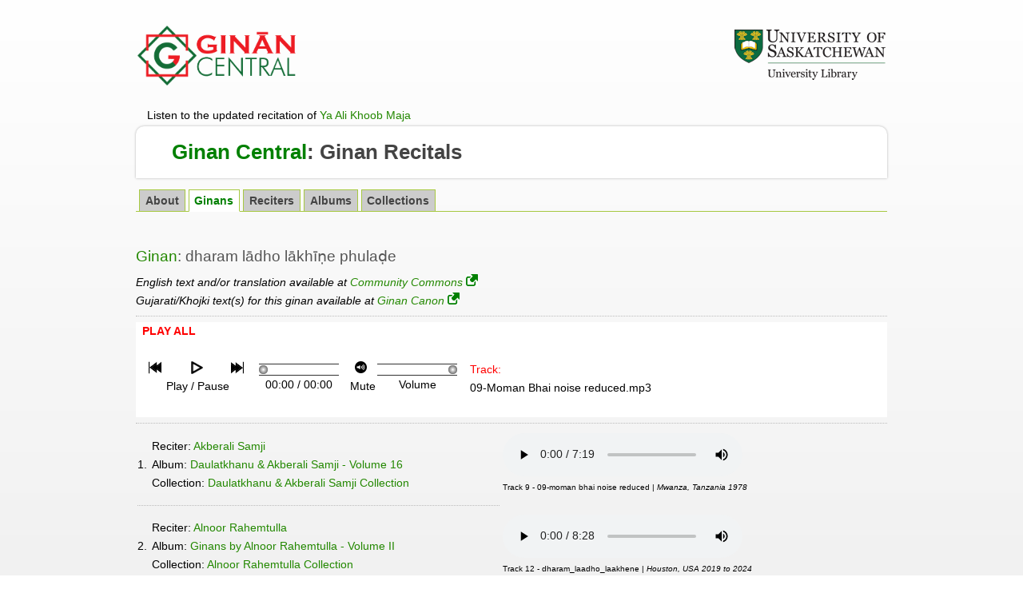

--- FILE ---
content_type: text/html; charset=UTF-8
request_url: https://ginans.usask.ca/recitals/recitals.php?type=ginan&id=502160
body_size: 26691
content:
<!DOCTYPE html PUBLIC "-//W3C//DTD XHTML 1.0 Transitional//EN" "http://www.w3.org/TR/xhtml1/DTD/xhtml1-transitional.dtd">
<html xmlns="http://www.w3.org/1999/xhtml" lang="en">
<head>

  
   <title>Ginan Recitals</title>
    
    
    <meta name="description" content="The purpose of this website is to make ginans available to researchers and scholars in order to facilitate much-needed scholarly attention to this corpus of ethnocultural knowledge."/>
    
      
    <meta content="text/html; charset=utf-8" http-equiv="Content-Type" /> 
    <meta content="IE=9" http-equiv="X-UA-Compatible" />
    <meta content="IE=8" http-equiv="X-UA-Compatible" />

    <link href="http://www.usask.ca/favicon.ico" rel="apple-touch-icon" />
    <link href="http://www.usask.ca/favicon.ico" rel="shortcut icon" />
    
    <link href="resources/default.css" media="screen" rel="stylesheet" type="text/css" />
  

    <link href="resources/print.css" media="print" rel="stylesheet" type="text/css" />
    <!--[if lte IE 6]>
        <link href="http://www.usask.ca/_usask/includes/ie.css]" rel="stylesheet" type="text/css"/>
    <![endif]-->
    <script src="resources/jquery.js" type="text/javascript" ></script>

   

<script src="resources/jquery_ui.js" type="text/javascript" ></script>
<link href="resources/archives-style.css" media="screen" rel="stylesheet" type="text/css" />
<link href="resources/homepage.css" rel="stylesheet" type="text/css" />

<link href="//usaskcdn.ca/limestone/stable/css/limestone.min.css" rel="stylesheet" type="text/css"/>
<link rel="icon" href="../../resources/gc_favicon.png"> 
<style>
div.tabs{
   border-bottom:solid 1px #A7C942;
   padding-top:1em;
   font-size:95%;
}
div.tabs ul{
   overflow:hidden;padding:0;
   margin:0;
   list-style-type:none;
   list-style-image:none;width:100%;
   position:relative;
   top:1px;
}
div.tabs ul li{
   float:left;
}
div.tabs ul li a{
   display:block;
   padding:0.1em 0.5em;
   margin-left:4px;
   text-decoration:none;
   background:#CCCCCC;
   font-weight:bold;
   color:#444;
   border:solid 1px #A7C942;
   border-bottom:solid 1px #A7C942;
}
div.tabs ul li.sel a{
   background:#fff;
   color:#008000;
   font-weight:bold;
   border-bottom:solid 1px #fff;
}
div.tabs ul li a:hover{
   background:#fff;
   color:#444;
}
</style>

<style type="text/css">

h1 { 
    font-family:"Trebuchet MS", Arial, Helvetica, sans-serif;
    font-size: 26px; 
    font-weight: bold; 
    color: #A7C942; 
    }
#alphabets
{
font-family:"Courier New", Courier, "Lucida Sans Typewriter", "Lucida Typewriter", monospace;
width:100%;
border-collapse:collapse;
}
#alphabets td, th 
{
font-size: 12px;
border:1px solid #A7C942;
padding-left:5px;
padding-right:5px;
}
#alphabets th 
{
font-size: 12px;
text-align:center;
background-color:#D5E7B6;
color:#000000;

}
#alphabets tr.alt td 
{
font-size: 12px;
color:#000000;
background-color:#EAF2D3;
}
</style>

     
</head>
<body>
<script>
  (function(i,s,o,g,r,a,m){i['GoogleAnalyticsObject']=r;i[r]=i[r]||function(){
  (i[r].q=i[r].q||[]).push(arguments)},i[r].l=1*new Date();a=s.createElement(o),
  m=s.getElementsByTagName(o)[0];a.async=1;a.src=g;m.parentNode.insertBefore(a,m)
  })(window,document,'script','//www.google-analytics.com/analytics.js','ga');

  ga('create', 'UA-66994200-1', 'auto');
  ga('send', 'pageview');

</script><div id="header">
  <div class="wrapper">
    <p id="uofs">
      <table border=0 width=100%>
        <tr>
          <td width=50% valign=center>
            <a href="http://ginans.usask.ca" title="Ginan Central"><img alt="Ginan Central" src="http://ginans.usask.ca/resources/xl_gc_banner.png" height=75 width=200 /></a>
          </td>
          <td width=50% align=right valign=center>
            <a href="http://library.usask.ca" title="Library"><img src="http://ginans.usask.ca/resources/uofs-library-logo-small.png" / ></a>
          </td>
        </tr>
    </table>
    </p>
    

 <!--@@@@@@@@@@@@@@@@@@@@@@@@@@@@@@@@@@@@@@@@@@@@@@@@@@@@@@@@@@@@@@@@@@@@@@@@@@@@@@@@@ -->
 
 <table border=0 width=100% ><tr><td align=left width=1% >&nbsp;</td> <td width=99%> 
       
<!--breaking news-->
<noscript>Please enable Javascript!</noscript>
<script type="text/javascript"> 

var tickercontent=new Array();
tickercontent[0]="Listen to the updated recitation of <a target=\'_blank\' href=\'https://ginans.usask.ca/recitals/munajat.php?type=ginan&id=509550\'>Ya Ali Khoob Majalis</a> ginan here.";


//tickercontent[1]="<B> <font color=acqua>NEWS:</B> Introducing <b>Ginan Reverse Lexicon</b>, an online tool to lookup ginanic terms by their definitions in English.</a></font>";


/*
tickercontent[1]="<a target=\'_blank\' href=\'http://ginans.usask.ca/recitals/recitals.php?type=album&id=108104\'><B> NEWS:</B> Listen to ginans in jashn-e-āmad to celebrate MHI's arrival to Western Canada in October 2018.</a>";


tickercontent[0]="<a target=\'_blank\' href=\'http://ginans.usask.ca/recitals/albums.php?type=col&id=107\'><font color=red><B> NEWS:</B> Diwan-e-Granth is now available on Ginan Recitals.</a></font>";
tickercontent[1]="<a target=\'_blank\' href=\'http://ginans.usask.ca/recitals/albums.php?type=col&id=108\'><B> NEWS:</B> Click here to listen to Gulshan-e-Ginan, a unique collection showcasing the depth and breadth of ginans.</a>";
tickercontent[2]="<a target=\'_blank\' href=\'http://ginans.usask.ca/recitals/albums.php?type=reciter&id=95\'><B> NEWS:</B> Listen to Ginans by Ghulam Haider Mohammed Jaffer on Ginan Recitals.</a>";
tickercontent[3]="<a target=\'_blank\' href=\'http://ginans.usask.ca/recitals/albums.php?type=reciter&id=96\'><font color=blue><B> NEWS:</B> Click here to listen to ginans by Yasmin Amlani.</a></font>";
tickercontent[4]="<a target=\'_blank\' href=\'http://ginans.usask.ca/recitals/recitals.php?type=album&id=10932\'><B> NEWS:</B> Ginans by Noorallah and Nadia Khalfan are now available on Ginan Recitals.</a>";
tickercontent[5]="<a target=\'_blank\' href=\'http://ginans.usask.ca/recitals/albums.php?type=reciter&id=92\'><font color=red><B> NEWS:</B> Listen to ginans by Jalaluddin Bhayani here.</a></font>";
tickercontent[6]="<a target=\'_blank\' href=\'http://ginans.usask.ca/recitals/albums.php?type=col&id=110\'><font color=blue><B> NEWS:</B> Click here to listen to ginans and granths by Shafiq Rawji.</a></font>";

*/

</script>
<script type="text/javascript"> 
<!--
// © copyright 2009 - MRE Software / Author: Emery Wooten / www.mresoftware.com
var pause = false; // Boolean to trigger pause on mouseover event
var t1,t2,t3; // Timer ID variables.
var icnt = 0; // Outside loop counter
var currentChar=1; //Inside loop counter and pointer into characters of the lines.
 
// The next code writes the div tag on the page complete with mouseover code.
 
document.write("<div id=\'tick1\' class=\'tickl\' OnMouseOver=\'pause=true;\' OnMouseOut=\'pause=false; t3=setTimeout(\"type()\",2000);\'>&nbsp;</div>");
 
//
function type(){
clearTimeout(t1); //clear all timing
clearTimeout(t2); //clear all timing
clearTimeout(t3); //clear all timing

// The next code checks for mouseover pause and completes the line instantly if true.
if(pause && currentChar==1){return;}
else if (pause){currentChar=tickercontent[icnt].length-1;}

 
// The next code fast fills html tags by rapidly moving to the closing >.
if(tickercontent[icnt].charAt(currentChar-1)=='<'){
	while (tickercontent[icnt].charAt(currentChar-1)!='>'){
		currentChar++;
		if (currentChar>tickercontent[icnt].length){
		tickercontent[icnt]=tickercontent[icnt]+'>'; // correct for missing > overflow condition
		currentChar--;
		}
	}
}
// The next code types the textual part of the line and indexes to the next line
 
      document.getElementById('tick1').innerHTML=tickercontent[icnt].substr(0, currentChar);
      currentChar++
      if (currentChar>tickercontent[icnt].length)  // Are we at the last character in the line?
      {
        icnt++;
        if (icnt==tickercontent.length){  // Are we at the last line in the array?
        icnt=0; 


        }

        currentChar=1;
        t1=setTimeout("type()", 5000);  // This is the pause between lines in ms   
      }
      else
      {
     pause=false; 
     t2=setTimeout("type()", 50);  // This is the pause between typed characters in ms
      }
}
//
type();  // This runs it!
//-->
</script>
</td>
</tr>
</table>

<!--@@@@@@@@@@@@@@@@@@@@@@@@@@@@@@@@@@@@@@@@@@@@@@@@@@@@@@@@@@@@@@@@@@@@@@@@@@@@@@@@@ -->   
    
 <h1 id="site-name"><a href="http://ginans.usask.ca"><font color=green>Ginan Central</font></a>: <a href="index.php">Ginan Recitals</a></h1>

<div class="tabs">
    <ul class="tabs">            
      	<li><a href="index.php">About</a></li>   
      	<li class='sel'  ><a href="ginans.php">Ginans</a></li>  
      	<li  ><a href="reciters.php">Reciters</a></li>  
      	<li  ><a href="albums.php">Albums</a></li>          
      	<li  ><a href="collections.php">Collections</a></li>             
       
      
      
    </ul>

</div>
<br>
<h4><a href=ginans.php?id=0>Ginan</a>: dharam lādho lākhīṇe phulaḍe</h4><i>English text and/or translation available at </i><i><a href='http://ginans.usask.ca/commons/502160' target=_new>Community Commons</i> <img src='resources/external_link.png' width=15 height=15/></a>
<br><i>Gujarati/Khojki text(s) for this ginan available at <a href='http://ginans.usask.ca/canon/502160' target=_new>Ginan Canon</i> <img src='resources/external_link.png' width=15 height=15/></a><br>
<hr><style>
button#playpausebtn{
    background:url(images/play-button.png) no-repeat; 
  /*  background:url(images/play_pause.jpeg) no-repeat; */
    width:20px;
	height:20px;
    border:hidden;
}
button#previousbtn{
	background:url(images/previous-button.png) no-repeat;
	width:20px;
	height:20px;
    border:hidden;
}
  button#nextbtn{
	background:url(images/next-button.png) no-repeat;
	width:20px;
	height:20px;
    border:hidden;
}
button#mutebtn{
	background:url(images/speaker-button.png) no-repeat;
	width:20px;
	height:20px;
    border:hidden;
}
input#seekslider{
	width:100px;
}
input#volumeslider{
	width: 100px;
}
div#timebox{
	
}
input[type='range'] {
    -webkit-appearance: none !important;
	margin:0px;
	padding:0px;
    background: #fff;
    height:13px;
    border-top:#333 1px solid;
	border-bottom:#333 1px solid;
}
input[type='range']::-ms-fill-lower  {
	background:#000;
}
input[type='range']::-ms-fill-upper  {
	background:#000;
}
input[type='range']::-moz-range-track {
	border:none;
    background: #000;
}
input[type='range']::-webkit-slider-thumb {
    -webkit-appearance: none !important;
    background: radial-gradient(#FFF, #333);
    height:11px;
    width:11px;
	border-radius:100%;
	cursor:pointer;
}
input[type='range']::-moz-range-thumb {
    background: radial-gradient(#FFF, #333);
    height:11px;
    width:11px;
	border-radius:100%;
	cursor:pointer;
}
input[type='range']::-ms-thumb {
    -webkit-appearance: none !important;
    background: radial-gradient(#FFF, #333);
    height:11px;
    width:11px;
	border-radius:100%;
	cursor:pointer;
}
</style>
<script>
var playlist=[];
function initAudioPlayer(){
	var audio, playbtn, prevbtn, nextbtn, mutebtn, seekslider, volumeslider, play_caption, seeking=false, seekto, curtimetext, durtimetext, dir, playlist_status, ext, agent;
     ext = "";
     dir="";
     play_caption="";
    agent = navigator.userAgent.toLowerCase();
    if(agent.indexOf('firefox') != -1 || agent.indexOf('opera') != -1) {
        ext = ".ogg";
    }
    playlist_index = 0;
	// Set object references
	playbtn = document.getElementById("playpausebtn");
    prevbtn = document.getElementById("previousbtn");
    nextbtn = document.getElementById("nextbtn");
	mutebtn = document.getElementById("mutebtn");
	seekslider = document.getElementById("seekslider");
	volumeslider = document.getElementById("volumeslider");
	curtimetext = document.getElementById("curtimetext");
	durtimetext = document.getElementById("durtimetext");
	playlist_status = document.getElementById("playlist_status");
	// Audio Object
	audio = new Audio();
    
	audio.src = dir+playlist[0]+ext;
  	audio.loop = false;
    //audio.play();
    audio.pause();
  
	//playlist_status.innerHTML = "Track "+(playlist_index+1)+" - "+ playlist[playlist_index]+ext;
    //playlist_status.innerHTML = playlist[playlist_index];
    play_caption = playlist[playlist_index];
    playlist_status.innerHTML = play_caption.substr(play_caption.lastIndexOf("/")+1, play_caption.length); 
  
	// Add Event Handling
	playbtn.addEventListener("click",playPause);
    prevbtn.addEventListener("click",playPrev);
    nextbtn.addEventListener("click",playNext);
	mutebtn.addEventListener("click", mute);
	seekslider.addEventListener("mousedown", function(event){ seeking=true; seek(event); });
	seekslider.addEventListener("mousemove", function(event){ seek(event); });
	seekslider.addEventListener("mouseup",function(){ seeking=false; });
	volumeslider.addEventListener("mousemove", setvolume);
	audio.addEventListener("timeupdate", function(){ seektimeupdate(); });
	audio.addEventListener("ended", function(){ switchTrack(); });
    
	// Functions
	function switchTrack(){
		if(playlist_index == (playlist.length - 1)){
			playlist_index = 0;
		} else {
		    playlist_index++;	
		}
		//playlist_status.innerHTML = "Track "+(playlist_inex+1)+" - "+ playlist[playlist_index]+ext;
        //playlist_status.innerHTML = playlist[playlist_index];
        play_caption = playlist[playlist_index];
        playlist_status.innerHTML = play_caption.substr(play_caption.lastIndexOf("/")+1, play_caption.length); 
      
		audio.src = dir+playlist[playlist_index]+ext;
	    audio.play();
	}
    function playPrev(){
		if(playlist_index == 0){
			playlist_index = 0;
		} else {
		    playlist_index--;	
		}
		//playlist_status.innerHTML = "Track "+(playlist_inex+1)+" - "+ playlist[playlist_index]+ext;
        //playlist_status.innerHTML = playlist[playlist_index];
      
        play_caption = playlist[playlist_index];
        playlist_status.innerHTML = play_caption.substr(play_caption.lastIndexOf("/")+1, play_caption.length); 
      
		audio.src = dir+playlist[playlist_index]+ext;
	    audio.play();
	}
    function playNext(){
		if(playlist_index == (playlist.length - 1)){
			playlist_index = 0;
		} else {
		    playlist_index++;	
		}
		//playlist_status.innerHTML = "Track "+(playlist_inex+1)+" - "+ playlist[playlist_index]+ext;
        //playlist_status.innerHTML = playlist[playlist_index];
      
        play_caption = playlist[playlist_index];
        playlist_status.innerHTML = play_caption.substr(play_caption.lastIndexOf("/")+1, play_caption.length); 
      
		audio.src = dir+playlist[playlist_index]+ext;
	    audio.play();
	}
	function playPause(){
		if(audio.paused){
		    audio.play();
           // playbtn.innerHTML = "&nbsp; OFF &nbsp;";
		    //playbtn.style.background = "url(images/play_pause.png) no-repeat";
            playbtn.style.background = "url(images/pause-button.png) no-repeat";
	    } else {
		    audio.pause();
		   // playbtn.style.background = "url(images/play_pause.png) no-repeat";
            playbtn.style.background = "url(images/play-button.png) no-repeat";  
            //playbtn.innerHTML = "&nbsp; ON &nbsp;";
	    }
	}
	function mute(){
		if(audio.muted){
		    audio.muted = false;
		    mutebtn.style.background = "url(images/speaker-button.png) no-repeat";
	    } else {
		    audio.muted = true;
		    mutebtn.style.background = "url(images/mute-button.png) no-repeat";
	    }
	}
	function seek(event){
	    if(seeking){
		    seekslider.value = event.clientX - seekslider.offsetLeft;
	        seekto = audio.duration * (seekslider.value / 100);
	        audio.currentTime = seekto;
	    }
    }
	function setvolume(){
	    audio.volume = volumeslider.value / 100;
    }
	function seektimeupdate(){
		var nt = audio.currentTime * (100 / audio.duration);
		seekslider.value = nt;
		var curmins = Math.floor(audio.currentTime / 60);
	    var cursecs = Math.floor(audio.currentTime - curmins * 60);
	    var durmins = Math.floor(audio.duration / 60);
	    var dursecs = Math.floor(audio.duration - durmins * 60);
		if(cursecs < 10){ cursecs = "0"+cursecs; }
	    if(dursecs < 10){ dursecs = "0"+dursecs; }
	    if(curmins < 10){ curmins = "0"+curmins; }
	    if(durmins < 10){ durmins = "0"+durmins; }
		curtimetext.innerHTML = curmins+":"+cursecs;
	    durtimetext.innerHTML = durmins+":"+dursecs;
	}
}
window.addEventListener("load", initAudioPlayer);

</script>
<div id="audio_player" style="background-color: white;">
  <div id="audio_controls">
    <b>&nbsp; <font color="red">PLAY ALL</font></b><br><br>
<table border=0>
<tr>
<td>&nbsp;&nbsp;&nbsp;</td>
<td align=right>   
      <button id="previousbtn" style="color:grey;"></button>
      <br>
      &nbsp;
</td>
<td align=center> 
      
      <button id="playpausebtn" style="color:grey;"></button>
      <br>
      Play / Pause
</td>
  <td align=left>   
      <button id="nextbtn" style="color:grey;"></button>
      <br>
      &nbsp;
</td>

<td align=center width=125px>
    <input id="seekslider" type="range" min="0" max="100" value="0" step="1">
<br>
  <div id="timebox">
      <span id="curtimetext">00:00</span> / <span id="durtimetext">00:00</span>
    </div>
</td>

<td align=center>   
    <button id="mutebtn"></button>
    <br>
      Mute
</td>
<td align=center>
    <input id="volumeslider" type="range" min="0" max="100" value="100" step="1">
    <br>
      Volume
</td>
<td align=center>&nbsp;&nbsp;&nbsp;</td>
  <td align=left><font color=red>Track: </font><br>
    <span id="playlist_status">The name of the ginan playing</span> </td>
</tr>   
</table>
    <br>
    </div>
  </div>  

<hr>
<table width='100%'><tr>
<td>1.</td>
<td>
Reciter: <a href=profiles.php?id=60>Akberali Samji</a><br> 
Album: <a href=album_details.php?type=album&id=10924>Daulatkhanu & Akberali Samji - Volume 16</a><br>
Collection: <a href=albums.php?type=col&id=111>Daulatkhanu & Akberali Samji Collection</a><br>
</td>
<td>
       
        <table>
        <tr>
          <td>
          <audio controls controlsList="nodownload" >
            <source src="mp3/109/Daulatkhanu Akberali Samji/Volume 16/09-Moman Bhai noise reduced.mp3" />
            
            <!-- <source src="yourURL.ogg" /> -->
            <!-- fallback -->
            <embed type="application/x-shockwave-flash"                                                         
             flashvars="mp3/109/Daulatkhanu Akberali Samji/Volume 16/09-Moman Bhai noise reduced.mp3"    
               src="player/3523697345-audio-player.swf"
             width="650? height="0? quality="best"></embed>
          </audio>
          </td>
       </tr>
       <tr>
         <td>
       
    
<font size=-2>Track 9 - 09-moman bhai noise reduced | <i>Mwanza, Tanzania 1978</i></font>         </td>
        </tr>
        </table>
          </td>
          <tr><td colspan=2><hr></td></tr>             
</tr>
<script> playlist.push("mp3/109/Daulatkhanu Akberali Samji/Volume 16/09-Moman Bhai noise reduced.mp3"); </script><tr>
<td>2.</td>
<td>
Reciter: <a href=profiles.php?id=177>Alnoor Rahemtulla</a><br> 
Album: <a href=album_details.php?type=album&id=12902>Ginans by Alnoor Rahemtulla - Volume II</a><br>
Collection: <a href=albums.php?type=col&id=129>Alnoor Rahemtulla Collection</a><br>
</td>
<td>
       
        <table>
        <tr>
          <td>
          <audio controls controlsList="nodownload" >
            <source src="mp3/129/volume02/Dharam_Laadho_Laakhene.mp3" />
            
            <!-- <source src="yourURL.ogg" /> -->
            <!-- fallback -->
            <embed type="application/x-shockwave-flash"                                                         
             flashvars="mp3/129/volume02/Dharam_Laadho_Laakhene.mp3"    
               src="player/3523697345-audio-player.swf"
             width="650? height="0? quality="best"></embed>
          </audio>
          </td>
       </tr>
       <tr>
         <td>
       
    
<font size=-2>Track 12 - dharam_laadho_laakhene | <i>Houston, USA 2019 to 2024</i></font>         </td>
        </tr>
        </table>
          </td>
          <tr><td colspan=2><hr></td></tr>             
</tr>
<script> playlist.push("mp3/129/volume02/Dharam_Laadho_Laakhene.mp3"); </script><tr>
<td>3.</td>
<td>
Reciter: <a href=profiles.php?id=86>Amir Kassam</a><br> 
Album: <a href=album_details.php?type=album&id=108103>Amir Kassam - Munira Jiwa- Fazila Kassam</a><br>
Collection: <a href=albums.php?type=col&id=108>Gulshan-e-Ginan</a><br>
</td>
<td>
       
        <table>
        <tr>
          <td>
          <audio controls controlsList="nodownload" >
            <source src="mp3/108/G103-08Dharam Laadho Laakhene Fulde.mp3" />
            
            <!-- <source src="yourURL.ogg" /> -->
            <!-- fallback -->
            <embed type="application/x-shockwave-flash"                                                         
             flashvars="mp3/108/G103-08Dharam Laadho Laakhene Fulde.mp3"    
               src="player/3523697345-audio-player.swf"
             width="650? height="0? quality="best"></embed>
          </audio>
          </td>
       </tr>
       <tr>
         <td>
       
    
<font size=-2>Track 8 - g103-08dharam laadho laakhene fulde | <i>Edmonton, Canada 2014</i></font>         </td>
        </tr>
        </table>
          </td>
          <tr><td colspan=2><hr></td></tr>             
</tr>
<script> playlist.push("mp3/108/G103-08Dharam Laadho Laakhene Fulde.mp3"); </script><tr>
<td>4.</td>
<td>
Reciter: <a href=profiles.php?id=92>Jalaluddin Bhayani </a><br> 
Album: <a href=album_details.php?type=album&id=10930>Ginans by Jalaluddin Bhayani - Vol 1</a><br>
Collection: <a href=albums.php?type=col&id=109>Community Collection</a><br>
</td>
<td>
       
        <table>
        <tr>
          <td>
          <audio controls controlsList="nodownload" >
            <source src="mp3/109/Jalaluddin Bhayani/034-Dharam Ladho re Lakhede - Copy.mp3" />
            
            <!-- <source src="yourURL.ogg" /> -->
            <!-- fallback -->
            <embed type="application/x-shockwave-flash"                                                         
             flashvars="mp3/109/Jalaluddin Bhayani/034-Dharam Ladho re Lakhede - Copy.mp3"    
               src="player/3523697345-audio-player.swf"
             width="650? height="0? quality="best"></embed>
          </audio>
          </td>
       </tr>
       <tr>
         <td>
       
    
<font size=-2>Track 34 - 034-dharam ladho re lakhede  | <i>Toronto, Canada 1990-2017</i></font>         </td>
        </tr>
        </table>
          </td>
          <tr><td colspan=2><hr></td></tr>             
</tr>
<script> playlist.push("mp3/109/Jalaluddin Bhayani/034-Dharam Ladho re Lakhede - Copy.mp3"); </script><tr>
<td>5.</td>
<td>
Reciter: <a href=profiles.php?id=31>Shamshu Bandali Haji</a><br> 
Album: <a href=album_details.php?type=album&id=104237>Ginans by Pir Hasan Kabirdin Volume 02</a><br>
Collection: <a href=albums.php?type=col&id=104>Shamshudin Bandali Haji Collection</a><br>
</td>
<td>
       
        <table>
        <tr>
          <td>
          <audio controls controlsList="nodownload" >
            <source src="mp3/104/CD237/07 Dharam laadho laakhine.MP3" />
            
            <!-- <source src="yourURL.ogg" /> -->
            <!-- fallback -->
            <embed type="application/x-shockwave-flash"                                                         
             flashvars="mp3/104/CD237/07 Dharam laadho laakhine.MP3"    
               src="player/3523697345-audio-player.swf"
             width="650? height="0? quality="best"></embed>
          </audio>
          </td>
       </tr>
       <tr>
         <td>
       
    
<font size=-2>Track 7 - 07 dharam laadho laakhine | <i>Edmonton, Canada </i></font>         </td>
        </tr>
        </table>
          </td>
          <tr><td colspan=2><hr></td></tr>             
</tr>
<script> playlist.push("mp3/104/CD237/07 Dharam laadho laakhine.MP3"); </script><tr>
<td>6.</td>
<td>
Reciter: <a href=profiles.php?id=47>Zarina Kamaluddin</a><br> 
Album: <a href=album_details.php?type=album&id=10565>Traditional Tunes Volume 65</a><br>
Collection: <a href=albums.php?type=col&id=105>Ginans in Traditional Tunes</a><br>
</td>
<td>
       
        <table>
        <tr>
          <td>
          <audio controls controlsList="nodownload" >
            <source src="mp3/105/VOL 65/14 - DHARAM LADHO.mp3" />
            
            <!-- <source src="yourURL.ogg" /> -->
            <!-- fallback -->
            <embed type="application/x-shockwave-flash"                                                         
             flashvars="mp3/105/VOL 65/14 - DHARAM LADHO.mp3"    
               src="player/3523697345-audio-player.swf"
             width="650? height="0? quality="best"></embed>
          </audio>
          </td>
       </tr>
       <tr>
         <td>
       
    
<font size=-2>Track 14 - 14 - dharam ladho | <i>Karachi, Pakistan 2000</i></font>         </td>
        </tr>
        </table>
          </td>
          <tr><td colspan=2><hr></td></tr>             
</tr>
<script> playlist.push("mp3/105/VOL 65/14 - DHARAM LADHO.mp3"); </script></table>
<footer class="uofs-footer">
   <div class="container-fluid">
     <i>This website is maintained by <a href="https://library.usask.ca/people/karim-tharani.php" target='blank'>Karim Tharani</a>, librarian and tenured faculty at the University of Saskatchewan.</i><br/><br/>
     <ul class="list-inline uofs-footer-social">
       <li><a href="https://www.facebook.com/usask" title="Follow on Facebook"><i class="uofs-icon uofs-icon-facebook"></i><span class="text-hide">Follow on Facebook</span></a></li>
       <li><a href="https://www.twitter.com/usask" title="Follow on Twitter"><i class="uofs-icon uofs-icon-twitter"></i><span class="text-hide">Follow on Twitter</span></a></li>
       <li><a href="http://www.youtube.com/usask" title="Follow on YouTube"><i class="uofs-icon uofs-icon-youtube"></i><span class="text-hide">Follow on YouTube</span></a></li>
       <li><a href="http://www.linkedin.com/company/university-of-saskatchewan" title="Follow on LinkedIn"><i class="uofs-icon uofs-icon-linkedin"></i><span class="text-hide">Follow on LinkedIn</span></a></li>
     </ul>
     <a class="uofs-footer-logo" href="http://www.usask.ca/">University of Saskatchewan</a><p class="uofs-copyright">© 2018 University of Saskatchewan<br/>
     <a href="http://www.usask.ca/disclaimer.php">Disclaimer</a>|<a href="https://privacy.usask.ca/statement.php">Privacy</a></p></div>
</footer>  
</body></html>

--- FILE ---
content_type: text/plain
request_url: https://www.google-analytics.com/j/collect?v=1&_v=j102&a=2130139877&t=pageview&_s=1&dl=https%3A%2F%2Fginans.usask.ca%2Frecitals%2Frecitals.php%3Ftype%3Dginan%26id%3D502160&ul=en-us%40posix&dt=Ginan%20Recitals&sr=1280x720&vp=1280x720&_u=IEBAAEABAAAAACAAI~&jid=1138807752&gjid=1395974876&cid=1559295579.1769319651&tid=UA-66994200-1&_gid=1360476588.1769319651&_r=1&_slc=1&z=2130830413
body_size: -450
content:
2,cG-CY2WZJG6J0